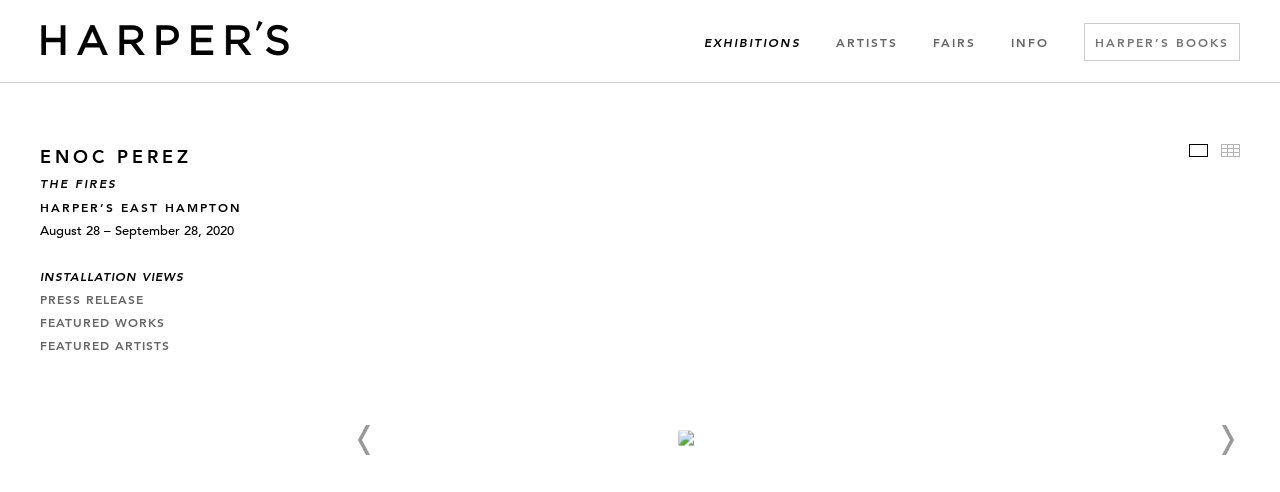

--- FILE ---
content_type: text/html; charset=UTF-8
request_url: https://www.harpersgallery.com/exhibitions/enoc-perez
body_size: 28454
content:
    <!DOCTYPE html>
    <html lang="en">
    <head>
        <meta charset='utf-8'>
        <meta content='width=device-width, initial-scale=1.0, user-scalable=yes' name='viewport'>

        
        <link rel="stylesheet" href="https://cdnjs.cloudflare.com/ajax/libs/Swiper/4.4.6/css/swiper.min.css"
              integrity="sha256-5l8WteQfd84Jq51ydHtcndbGRvgCVE3D0+s97yV4oms=" crossorigin="anonymous" />

                    <link rel="stylesheet" href="/build/basicLeftBase.bb0ae74c.css">

        
        
        
        
                        <meta name="description" content="Founded in 1997, Harper’s is dedicated to exploring relationships between fine art and print media with locations in New York City, East Hampton, and Los Angeles.">



<title>Enoc Perez - Exhibitions - HARPER&#039;S</title>

    <link rel="shortcut icon" href="https://s3.amazonaws.com/files.collageplatform.com.prod/image_cache/favicon/application/5fe0ad4399d2ad2b320c38f2/e6268374dc24bb7b41736f31c41be717.png">


	<meta property="og:description" content="Founded in 1997, Harper’s is dedicated to exploring relationships between fine art and print media with locations in New York City, East Hampton, and Los Angeles." />

	<meta property="twitter:description" content="Founded in 1997, Harper’s is dedicated to exploring relationships between fine art and print media with locations in New York City, East Hampton, and Los Angeles." />

        
        <link rel="stylesheet" type="text/css" href="/style.434d843f33c78911a78f759d891dd6a7.css"/>


        
            <script type="text/javascript">
        if (!location.hostname.match(/^www\./)) {
          if (['harpersgallery.com'].indexOf(location.hostname) > -1) {
            location.href = location.href.replace(/^(https?:\/\/)/, '$1www.')
          }
        }
    </script>


        <script src="//ajax.googleapis.com/ajax/libs/jquery/1.11.2/jquery.min.js"></script>

        <script src="https://cdnjs.cloudflare.com/ajax/libs/Swiper/4.4.6/js/swiper.min.js"
                integrity="sha256-dl0WVCl8jXMBZfvnMeygnB0+bvqp5wBqqlZ8Wi95lLo=" crossorigin="anonymous"></script>

        <script src="https://cdnjs.cloudflare.com/ajax/libs/justifiedGallery/3.6.5/js/jquery.justifiedGallery.min.js"
                integrity="sha256-rhs3MvT999HOixvXXsaSNWtoiKOfAttIR2dM8QzeVWI=" crossorigin="anonymous"></script>

        <script>window.jQuery || document.write('<script src=\'/build/jquery.8548b367.js\'><\/script>');</script>

                    <script src="/build/runtime.d94b3b43.js"></script><script src="/build/jquery.8548b367.js"></script>
            <script src="/build/jquery.nicescroll.min.js.db5e58ee.js"></script>
            <script src="/build/jquery.lazyload.min.js.32226264.js"></script>
            <script src="/build/vendorJS.fffaa30c.js"></script>
        
        <script src="https://cdnjs.cloudflare.com/ajax/libs/jarallax/1.12.4/jarallax.min.js" integrity="sha512-XiIA4eXSY4R7seUKlpZAfPPNz4/2uzQ+ePFfimSk49Rtr/bBngfB6G/sE19ti/tf/pJ2trUbFigKXFZLedm4GQ==" crossorigin="anonymous" referrerpolicy="no-referrer"></script>

                    <script type="text/javascript">
                var langInUrl = false;
                var closeText = "Close";
                var zoomText = "Zoom";
            </script>
        
        <script type="text/javascript">
                        $(document).ready(function () {
                $('body>#supersized, body>#supersized-loader').remove();
            });
            var screens = {
    };
var frontendParams = {
    currentScreen: null,
};


        </script>

                    <script src="/build/headerCompiledJS.3b1cf68a.js"></script>
        
        
        <script src="/build/frontendBase.4818ec01.js"></script>

        
        
                    <script src="/build/smartquotes.c236f893.js"></script>
            <script type="application/javascript">
                $(document).bind("ready ajaxComplete",function() {
                    smartquotes();
                });
            </script>
        
                    <script type="text/javascript" src="/scripts.5594983acd6fe5780607e87fa0266b7c.js"></script>

                <script src="https://www.recaptcha.net/recaptcha/api.js?render=6LfIL6wZAAAAAPw-ECVAkdIFKn-8ZQe8-N_5kUe8"></script>
    </head>
    <body data-email-protected=""
          data-section-key="exhibitions"
          data-section-id="581ba88f87aa2c806306d1c4"
         class="
            ada-compliance                        s-exhibitions            detail-page            
        ">
                    <a href="#contentWrapper" id="skipToContent">Skip to content</a>
                <input type="hidden" value="" id="email-protected-header"/>
        <input type="hidden" value="" id="email-protected-description"/>
        <input type="hidden" value="First Name" id="email-protected-first-name-field-text"/>
        <input type="hidden" value="Last Name" id="email-protected-last-name-field-text"/>
        <input type="hidden" value="Email" id="email-protected-email-field-text"/>
        <input type="hidden" value="Subscribe" id="email-protected-subscribe-button-text"/>

                    <header class='main-header
                 fixed'>
                <div class='container'>
                    <a class='logo' href='/'><img itemprop="image" class="alt-standard" alt="Harper&#039;s Gallery" src="https://s3.amazonaws.com/files.collageplatform.com.prod/application/5fe0ad4399d2ad2b320c38f2/363e20362fab51683e6675c7918d11eb.png" width="250"/></a><nav class='main'><a href="/exhibitions" class="active">Exhibitions</a><a href="/artists/c/represented">Artists</a><a href="/fairs">Fairs</a><a href="/info">Info</a><a href="https://www.harpersbooks.com/home.php" target="_blank">Harper&#039;s Books</a></nav><nav class='languages'></nav><div class="mobile-menu-wrapper"><nav class='mobile'><a class="menu" href="#">Menu</a><div class="navlinks"><a href="/exhibitions" class="active">Exhibitions</a><a href="/artists/c/represented">Artists</a><a href="/fairs">Fairs</a><a href="/info">Info</a><a href="https://www.harpersbooks.com/home.php" target="_blank">Harper&#039;s Books</a></div></nav></div><div class="social"><div class="embed"></div></div>
                </div>
            </header>
                <div id="contentWrapper" tabindex="-1" class="contentWrapper">
                        
<section class='combined_childpage'>
    <div class="container">
        <div class="sidebar-left">
                        



    
                                                                                                    
<div class="container page-header-container"><header class="section-header divider page-header
                    
                                                            "><div class='item-header'><h1 data-categories="East Hampton">Enoc Perez</h1><h2>The Fires</h2><h2 class="subtitle2">Harper&#039;s East Hampton</h2><h3>August 28 – September 28, 2020</h3></div><span class="links"><a class='ajax history active'
            data-disabled-preloader-classes=".bx-image"
           data-view="slider"
           data-screen="installation-views"
           data-urls="/exhibitions/enoc-perez/installation-views"
            href="/exhibitions/enoc-perez/installation-views"
                                                        
                                            data-lang-en="/exhibitions/enoc-perez/installation-views"
                        
        >
            Installation Views
        </a><a class='ajax history'
            data-disabled-preloader-classes=".bx-image"
           data-view="slider"
           data-screen="press-release"
           data-urls="/exhibitions/enoc-perez/press-release"
            href="/exhibitions/enoc-perez/press-release"
                                                        
                                            data-lang-en="/exhibitions/enoc-perez/press-release"
                        
        >
            Press Release
        </a><a class='ajax history'
            data-disabled-preloader-classes=".bx-image"
           data-view="slider"
           data-screen="featured-works"
           data-urls="/exhibitions/enoc-perez/featured-works"
            href="/exhibitions/enoc-perez/featured-works"
                                                        
                                            data-lang-en="/exhibitions/enoc-perez/featured-works"
                        
        >
            Featured Works
        </a><a class="history ajax"
            href="/exhibitions/enoc-perez/artists"
                                    
                            data-lang-en="/exhibitions/enoc-perez/artists"
            
        >
            Featured Artists
            </a><a href='/' class="link-back back-link back">Back</a></span></header></div>
        </div>
        <div class="sidebar-right">
                            <div id="content">
                                                        

<div id="screen-installation-views" data-slideshow-view="slideshow">
    <div class="slideshow-container">
                <div class="container">
                                        <div class="slideshow-headline divider">
                                                                                            <h1 style="display: inline-block;"></h1>
                        
                                                    <span class="abs-thumbs ">
                            <a data-tab-ref="slideshow" class="
                                cursor-pointer tabbable
                                active
                            " tabindex="0">Slideshow</a>
                            <a data-tab-ref="thumbnails" class="
                                cursor-pointer tabbable
                                
                            " tabindex="0">Thumbnails</a>
                        </span>
                                                                </div>
                            </div>
                        <div class="container">
                <div data-tab="slideshow">
                    
<div class="position-guard-container">
    <div class="
            swiper-container main
            slideshow
            
        ">
        <div class="swiper-button-prev slider-nav-prev"></div>        <div class="swiper-wrapper">
                                            <div class="swiper-slide zoomable tabbable">
                                            <div class="swiper-slide-container">
    <div class="slide-content-container">
        
            <div class="slide-image-container">
            <picture class="swiper-zoom-container">
                                    <img itemprop="image"  class="                                                                                            zoom-image
                            "
                         alt="Enoc Perez: The Fires - installation view"
                            data-zoom="0"
                            
                         src="https://static-assets.artlogic.net/w_1800,h_1000,c_limit/exhibit-e/5fe0ad4399d2ad2b320c38f2/cb2c6fe9ce1270b07a87baf08a6ddcc7.jpeg"
                         data-slide='1'
                                                    data-zoom="true"
                    data-zoom-src="https://static-assets.artlogic.net/w_3000,h_3000,c_limit/exhibit-e/5fe0ad4399d2ad2b320c38f2/cb2c6fe9ce1270b07a87baf08a6ddcc7.jpeg"                            />
                            </picture>
        </div>
    </div>
    <div class="swiper-slide-caption caption">
                

            </div>
</div>                                    </div>
                                            <div class="swiper-slide zoomable tabbable">
                                            <div class="swiper-slide-container">
    <div class="slide-content-container">
        
            <div class="slide-image-container">
            <picture class="swiper-zoom-container">
                                    <img itemprop="image"  class="                                                                                            zoom-image
                            "
                         alt="Enoc Perez: The Fires - installation view"
                            data-zoom="1"
                            
                         src="https://static-assets.artlogic.net/w_1800,h_1000,c_limit/exhibit-e/5fe0ad4399d2ad2b320c38f2/04c01f85b052af5ce1be227d85263b82.jpeg"
                         data-slide='2'
                                                    data-zoom="true"
                    data-zoom-src="https://static-assets.artlogic.net/w_3000,h_3000,c_limit/exhibit-e/5fe0ad4399d2ad2b320c38f2/04c01f85b052af5ce1be227d85263b82.jpeg"                            />
                            </picture>
        </div>
    </div>
    <div class="swiper-slide-caption caption">
                

            </div>
</div>                                    </div>
                                            <div class="swiper-slide zoomable tabbable">
                                            <div class="swiper-slide-container">
    <div class="slide-content-container">
        
            <div class="slide-image-container">
            <picture class="swiper-zoom-container">
                                    <img itemprop="image"  class="                                                                                            zoom-image
                            "
                         alt="Enoc Perez: The Fires - installation view"
                            data-zoom="2"
                            
                         src="https://static-assets.artlogic.net/w_1800,h_1000,c_limit/exhibit-e/5fe0ad4399d2ad2b320c38f2/6708fcad29bc9caa1e14bc388017262a.jpeg"
                         data-slide='3'
                                                    data-zoom="true"
                    data-zoom-src="https://static-assets.artlogic.net/w_3000,h_3000,c_limit/exhibit-e/5fe0ad4399d2ad2b320c38f2/6708fcad29bc9caa1e14bc388017262a.jpeg"                            />
                            </picture>
        </div>
    </div>
    <div class="swiper-slide-caption caption">
                

            </div>
</div>                                    </div>
                                            <div class="swiper-slide zoomable tabbable">
                                            <div class="swiper-slide-container">
    <div class="slide-content-container">
        
            <div class="slide-image-container">
            <picture class="swiper-zoom-container">
                                    <img itemprop="image"  class="                                                                                            zoom-image
                            "
                         alt="Enoc Perez: The Fires - installation view"
                            data-zoom="3"
                            
                         src="https://static-assets.artlogic.net/w_1800,h_1000,c_limit/exhibit-e/5fe0ad4399d2ad2b320c38f2/daca5ff71d1f812a7fc29dabc45fe0bc.jpeg"
                         data-slide='4'
                                                    data-zoom="true"
                    data-zoom-src="https://static-assets.artlogic.net/w_3000,h_3000,c_limit/exhibit-e/5fe0ad4399d2ad2b320c38f2/daca5ff71d1f812a7fc29dabc45fe0bc.jpeg"                            />
                            </picture>
        </div>
    </div>
    <div class="swiper-slide-caption caption">
                

            </div>
</div>                                    </div>
                                            <div class="swiper-slide zoomable tabbable">
                                            <div class="swiper-slide-container">
    <div class="slide-content-container">
        
            <div class="slide-image-container">
            <picture class="swiper-zoom-container">
                                    <img itemprop="image"  class="                                                                                            zoom-image
                            "
                         alt="Enoc Perez: The Fires - installation view"
                            data-zoom="4"
                            
                         src="https://static-assets.artlogic.net/w_1800,h_1000,c_limit/exhibit-e/5fe0ad4399d2ad2b320c38f2/aa8947b1a7a79c7462c02a72e50cd5ff.jpeg"
                         data-slide='5'
                                                    data-zoom="true"
                    data-zoom-src="https://static-assets.artlogic.net/w_3000,h_3000,c_limit/exhibit-e/5fe0ad4399d2ad2b320c38f2/aa8947b1a7a79c7462c02a72e50cd5ff.jpeg"                            />
                            </picture>
        </div>
    </div>
    <div class="swiper-slide-caption caption">
                

            </div>
</div>                                    </div>
                                            <div class="swiper-slide zoomable tabbable">
                                            <div class="swiper-slide-container">
    <div class="slide-content-container">
        
            <div class="slide-image-container">
            <picture class="swiper-zoom-container">
                                    <img itemprop="image"  class="                                                                                            zoom-image
                            "
                         alt="Enoc Perez: The Fires - installation view"
                            data-zoom="5"
                            
                         src="https://static-assets.artlogic.net/w_1800,h_1000,c_limit/exhibit-e/5fe0ad4399d2ad2b320c38f2/c4c84d6a08986baf1774a3ebf94ab625.jpeg"
                         data-slide='6'
                                                    data-zoom="true"
                    data-zoom-src="https://static-assets.artlogic.net/w_3000,h_3000,c_limit/exhibit-e/5fe0ad4399d2ad2b320c38f2/c4c84d6a08986baf1774a3ebf94ab625.jpeg"                            />
                            </picture>
        </div>
    </div>
    <div class="swiper-slide-caption caption">
                

            </div>
</div>                                    </div>
                    </div>
        <div class="swiper-button-next slider-nav-next"></div>    </div>
</div>

                </div>


                                                                        <div data-tab="thumbnails" data-width="3" class="
                        thumbnails-tab
                        
                        
                        squared
                    ">                                                            <div class="thumbnail-container">
                                    <div class="thumbnail-square">
    <picture>
        <img itemprop="image"  alt="Enoc Perez: The Fires - installation view" data-slide-ref="0"  class="tabbable" tabindex="0"
                
             srcset="https://static-assets.artlogic.net/w_647,h_647,c_limit/exhibit-e/5fe0ad4399d2ad2b320c38f2/cb2c6fe9ce1270b07a87baf08a6ddcc7.jpeg 1x, https://static-assets.artlogic.net/w_1294,h_1294,c_limit/exhibit-e/5fe0ad4399d2ad2b320c38f2/cb2c6fe9ce1270b07a87baf08a6ddcc7.jpeg 2x"
             src="https://static-assets.artlogic.net/w_647,h_647,c_limit/exhibit-e/5fe0ad4399d2ad2b320c38f2/cb2c6fe9ce1270b07a87baf08a6ddcc7.jpeg" />
    </picture>
</div>                                                                            <div class="caption-snippet">
                                                                                                                                    
                                        </div>
                                                                                                        </div>
                                                            <div class="thumbnail-container">
                                    <div class="thumbnail-square">
    <picture>
        <img itemprop="image"  alt="Enoc Perez: The Fires - installation view" data-slide-ref="1"  class="tabbable" tabindex="0"
                
             srcset="https://static-assets.artlogic.net/w_647,h_647,c_limit/exhibit-e/5fe0ad4399d2ad2b320c38f2/04c01f85b052af5ce1be227d85263b82.jpeg 1x, https://static-assets.artlogic.net/w_1294,h_1294,c_limit/exhibit-e/5fe0ad4399d2ad2b320c38f2/04c01f85b052af5ce1be227d85263b82.jpeg 2x"
             src="https://static-assets.artlogic.net/w_647,h_647,c_limit/exhibit-e/5fe0ad4399d2ad2b320c38f2/04c01f85b052af5ce1be227d85263b82.jpeg" />
    </picture>
</div>                                                                            <div class="caption-snippet">
                                                                                                                                    
                                        </div>
                                                                                                        </div>
                                                            <div class="thumbnail-container">
                                    <div class="thumbnail-square">
    <picture>
        <img itemprop="image"  alt="Enoc Perez: The Fires - installation view" data-slide-ref="2"  class="tabbable" tabindex="0"
                
             srcset="https://static-assets.artlogic.net/w_647,h_647,c_limit/exhibit-e/5fe0ad4399d2ad2b320c38f2/6708fcad29bc9caa1e14bc388017262a.jpeg 1x, https://static-assets.artlogic.net/w_1294,h_1294,c_limit/exhibit-e/5fe0ad4399d2ad2b320c38f2/6708fcad29bc9caa1e14bc388017262a.jpeg 2x"
             src="https://static-assets.artlogic.net/w_647,h_647,c_limit/exhibit-e/5fe0ad4399d2ad2b320c38f2/6708fcad29bc9caa1e14bc388017262a.jpeg" />
    </picture>
</div>                                                                            <div class="caption-snippet">
                                                                                                                                    
                                        </div>
                                                                                                        </div>
                                                            <div class="thumbnail-container">
                                    <div class="thumbnail-square">
    <picture>
        <img itemprop="image"  alt="Enoc Perez: The Fires - installation view" data-slide-ref="3"  class="tabbable" tabindex="0"
                
             srcset="https://static-assets.artlogic.net/w_647,h_647,c_limit/exhibit-e/5fe0ad4399d2ad2b320c38f2/daca5ff71d1f812a7fc29dabc45fe0bc.jpeg 1x, https://static-assets.artlogic.net/w_1294,h_1294,c_limit/exhibit-e/5fe0ad4399d2ad2b320c38f2/daca5ff71d1f812a7fc29dabc45fe0bc.jpeg 2x"
             src="https://static-assets.artlogic.net/w_647,h_647,c_limit/exhibit-e/5fe0ad4399d2ad2b320c38f2/daca5ff71d1f812a7fc29dabc45fe0bc.jpeg" />
    </picture>
</div>                                                                            <div class="caption-snippet">
                                                                                                                                    
                                        </div>
                                                                                                        </div>
                                                            <div class="thumbnail-container">
                                    <div class="thumbnail-square">
    <picture>
        <img itemprop="image"  alt="Enoc Perez: The Fires - installation view" data-slide-ref="4"  class="tabbable" tabindex="0"
                
             srcset="https://static-assets.artlogic.net/w_647,h_647,c_limit/exhibit-e/5fe0ad4399d2ad2b320c38f2/aa8947b1a7a79c7462c02a72e50cd5ff.jpeg 1x, https://static-assets.artlogic.net/w_1294,h_1294,c_limit/exhibit-e/5fe0ad4399d2ad2b320c38f2/aa8947b1a7a79c7462c02a72e50cd5ff.jpeg 2x"
             src="https://static-assets.artlogic.net/w_647,h_647,c_limit/exhibit-e/5fe0ad4399d2ad2b320c38f2/aa8947b1a7a79c7462c02a72e50cd5ff.jpeg" />
    </picture>
</div>                                                                            <div class="caption-snippet">
                                                                                                                                    
                                        </div>
                                                                                                        </div>
                                                            <div class="thumbnail-container">
                                    <div class="thumbnail-square">
    <picture>
        <img itemprop="image"  alt="Enoc Perez: The Fires - installation view" data-slide-ref="5"  class="tabbable" tabindex="0"
                
             srcset="https://static-assets.artlogic.net/w_647,h_647,c_limit/exhibit-e/5fe0ad4399d2ad2b320c38f2/c4c84d6a08986baf1774a3ebf94ab625.jpeg 1x, https://static-assets.artlogic.net/w_1294,h_1294,c_limit/exhibit-e/5fe0ad4399d2ad2b320c38f2/c4c84d6a08986baf1774a3ebf94ab625.jpeg 2x"
             src="https://static-assets.artlogic.net/w_647,h_647,c_limit/exhibit-e/5fe0ad4399d2ad2b320c38f2/c4c84d6a08986baf1774a3ebf94ab625.jpeg" />
    </picture>
</div>                                                                            <div class="caption-snippet">
                                                                                                                                    
                                        </div>
                                                                                                        </div>
                                                </div>
                            </div>
        </div>
    </div>
    <script>
        swiper("#screen-installation-views", {        });
    </script>
    
            </div>
                                                                        </div>
        <div class="clearfix"></div>
    </div>
</section>

                    </div>
        
<footer class="divider show4col"><div class="container clearfix"><div class='divider'></div><div class='footer-cols'><div class="footer-col1"><p><a href="/info"><u><em><strong>Chelsea 512</strong></em></u><br />
512 West 22nd Street<br />
New York, NY 10011</a><br />
(917) 677-0057<br />
Tues &ndash; Sat, 10am&ndash;6pm</p><p>&nbsp;</p><p><a href="/info"><u><em><strong>Chelsea 534</strong></em></u><br />
534 West 22nd Street<br />
New York, NY 10011</a><br />
(917) 675-6124<br />
Tues &ndash; Sat, 10am&ndash;6pm</p></div><div class="footer-col2"><p><a href="/info"><u><em><strong>Books</strong></em></u><br />
504 West 22nd Street<br />
New York, NY 10011</a><br />
(917) 388-3300<br />
Wed &ndash; Sat, 11am&ndash;6pm</p><p>&nbsp;</p><p><a href="/info"><strong><u><em>Apartment</em></u></strong><br />
51 East 74th Street, Buzzer 2X<br />
New York, NY 10021</a><br />
(917) 675-6124<br />
By appointment</p></div><div class="footer-col3"><p><a href="/info"><u><em><strong>East Hampton</strong></em></u><br />
87 Newtown Lane<br />
East Hampton, NY 11937</a><br />
(631) 324-1131<br />
By appointment<br />
&nbsp;</p><p><a href="/info"><u><strong><em>Bangkok</em></strong></u><br />
Siam Patumwan House<br />
Bangkok, Thailand</a><br />
Opens Spring 2026</p></div><div class="footer-col4"><p><u><em><strong>General Inquiries</strong></em></u><br />
(917) 677-0057<br /><a href="mailto:info@harpersgallery.com​">info@harpersgallery.com</a></p><p><br />
&nbsp;</p><p><br /><u><em><strong>Sales Inquiries</strong></em></u></p><p><a href="mailto:sales@harpersgallery.com">sales@harpersgallery.com</a></p></div></div><div class="footer-social"><a href="https://www.instagram.com/harpersbooks/" target="_blank"><img itemprop="image" src="https://static-assets.artlogic.net/w_200,h_50,c_limit/exhibit-e/5fe0ad4399d2ad2b320c38f2/32231f9b2cbdb0b34f20ce2b196a2cad.png" alt=""/></a><a href="https://www.artsy.net/harpers-books" target="_blank"><img itemprop="image" src="https://static-assets.artlogic.net/w_200,h_50,c_limit/exhibit-e/5fe0ad4399d2ad2b320c38f2/859486930020a3b212ed59293be9dc7a.png" alt=""/></a></div><span><a href="/site-index" class="footer-siteindex">Site Index</a></span></div></footer>
            <a id="backToTop" href="#top" >Back To Top</a>
            </body>
    </html>
